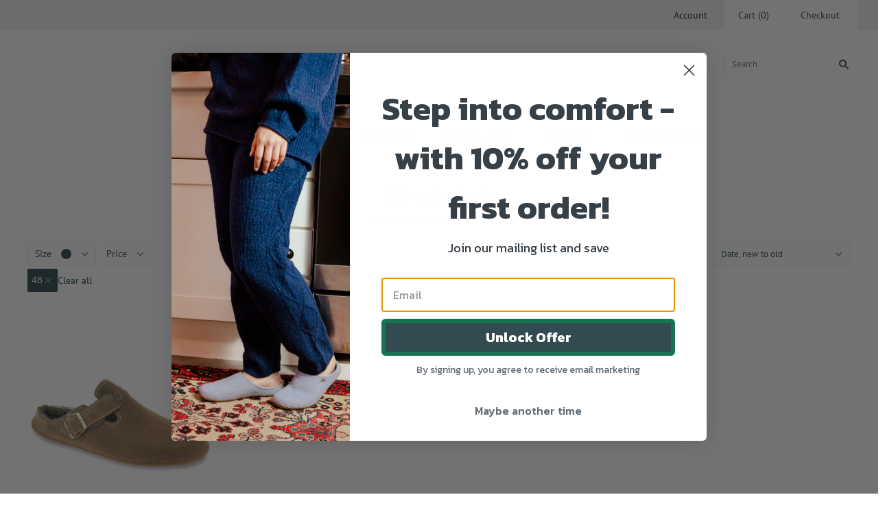

--- FILE ---
content_type: text/css
request_url: https://lk-usa.com/cdn/shop/t/8/assets/swatchify-custom.scss.css?v=157292914676765755891638083110
body_size: -609
content:
.swatchify-coll-cont {
  margin-top: 0px; }


--- FILE ---
content_type: text/javascript
request_url: https://lk-usa.com/cdn/shop/t/8/assets/swatchify-data.js?v=136260873058298264371637353081
body_size: -203
content:

(function() {
  if(!window['SellerPanda'] || !window['SellerPanda']['Swatchify']){
    console.error('Swatchify error! Please contact support@sellerpanda.com')
  } else {
    window['SellerPanda']['Swatchify'].swatchify_SetSwatches({swatches: {"Color":{"Grey":"c#808080","Navy":"c#000080","Black":"c#000000","Fango":"c#618A3D","Frost":"c#F6F0E5","Anthra":"c#45464C","Cipria":"c#EEE2E2","Merlot":"c#743039","Purple":"c#800080","Tundra":"c#B4B8B0","Violet":"c#9966CC","Phantom":"c#384B77","Charcoal":"c#36454F","Lily Pad":"c#B4E8AC","Woodrose":"c#E5B3AC","Cappucino":"c#D8A858","Dark Blue":"c#00022E","Deep Blue":"c#003366","Dark Brown":"c#654321","Elderberry":"c#9C8690","Light Grey":"c#D3D3D3","Media Blue":"c#3895D3","Pearl Blue":"c#B9CFF0","Dark Forest":"c#33401CF7","Nordic Blue":"c#5E7599","Grand Canyon":"c#A69C88","Rosewood Red":"c#C28285"}}, specific: {}});
  }
}())
